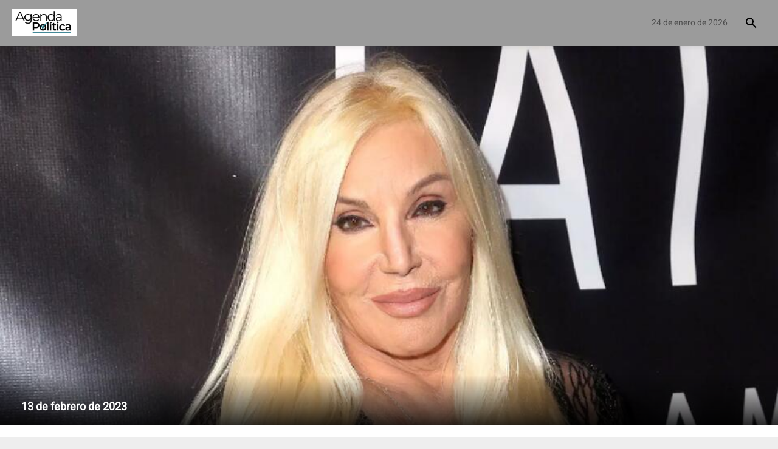

--- FILE ---
content_type: text/html; charset=UTF-8
request_url: https://www.agendapolitica.com.ar/contenido/30016--lol-argentina-el-nuevo-programa-de-susana-gimenez
body_size: 2204
content:
<!doctype html><html lang="es"><head><link rel="preconnect" href="https://cdn.feater.me"><link rel="dns-prefetch" href="https://cdn-videos.feater.me"><link rel="stylesheet preload" href="https://fonts.googleapis.com/icon?family=Material+Icons" as="style"><link rel="preload" href="/static/fonts/heebo-font.woff" as="font" crossorigin="anonymous"><link rel="preload" href="/static/fonts/merriweather-font.woff" as="font" crossorigin="anonymous">  <meta charset="utf-8"><meta name="viewport" content="width=device-width,initial-scale=1,shrink-to-fit=no"><meta name="theme-color" content="#000000"><link rel="manifest" href="/manifest.json"><link rel="shortcut icon" href="https://cdn.feater.me/files/images/719292/9d0e3cc8-agendapoliticalogo.png" id="favicon"><link rel="stylesheet" href="//cdn.jsdelivr.net/chartist.js/latest/chartist.min.css"><script src="//cdn.jsdelivr.net/chartist.js/latest/chartist.min.js"></script><link rel="stylesheet" href="https://cdnjs.cloudflare.com/ajax/libs/jvectormap/2.0.4/jquery-jvectormap.css" media="screen"/><link rel="stylesheet" href="//cdn.datatables.net/1.10.16/css/jquery.dataTables.min.css" media="screen"/><link href="https://use.fontawesome.com/releases/v5.6.3/css/all.css" rel="stylesheet"><script defer="defer" src="https://use.fontawesome.com/releases/v5.6.3/js/all.js"></script><link rel="stylesheet" href="https://fonts.googleapis.com/css?family=Roboto:300,400,500,700|Material+Icons"/><script src="//www.gstatic.com/cv/js/sender/v1/cast_sender.js?loadCastFramework=1"></script><meta property="og:type" content="website"><meta property="og:url" content="https://www.agendapolitica.com.ar/contenido/30016-lol-argentina-el-nuevo-programa-de-susana-gimenez"/><meta property="og:title" content="&quot;LOL Argentina&quot;: el nuevo programa de Susana Giménez - Portal de Politica" id="pageTitle"/><meta property="og:description" content="Susana Giménez vuelve a la conducción televisiva, pero está vez no en el sillón donde estuvo por años, sino de la mano de Prime Video, con un nuevo programa de talentos llamado “LOL Argentina”.“Ellos son los cracks del humor..." id="pageDescription"/><meta property="og:image" content="https://cdn.feater.me/files/images/892404/fit/512x512/file.png" id="previewImage"/><meta property="og:image:width" content="850"/><meta property="og:image:height" content="638"/><meta name="keywords" content="343 - Entre Rios, Mdp Web, Violeta Grance, Espectáculos, Tucumán, San Juan, 387 - Salta, 376 - Misiones, 299 - Neuquén, 2954 - La Pampa, 2920 - Río Negro, 280 - Chubut, 0388 - Jujuy, 0379 - Corrientes, 011 - CABA, Últimas Noticias, "><meta property="description" content="Susana Giménez vuelve a la conducción televisiva, pero está vez no en el sillón donde estuvo por años, sino de la mano de Prime Video, con un nuevo programa de talentos llamado “LOL Argentina”.“Ellos son los cracks del humor..."/><meta name="twitter:card" content="summary_large_image"/><meta name="viewport" content="initial-scale=1,width=device-width,height=device-height,viewport-fit=cover,minimum-scale=1,maximum-scale=1,user-scalable=no"/><title>&quot;LOL Argentina&quot;: el nuevo programa de Susana Giménez - Portal de Politica</title><script>window.domainTargetType="channel",window.domainTargetId="217",window.domainTargetName="Portal de Politica",window.domainTargetVisibility="public",window.domainTargetProvider="default",window.domainCurrent="www.agendapolitica.com.ar",window.domainLanguage="es",window.domainLanguages="es, ",window.domainDashboardTargetProvider="default",window.gaAccount="",window.customScripts="",window.maintenance="",window.currentLanguage="es"</script><script async src="https://pagead2.googlesyndication.com/pagead/js/adsbygoogle.js?client=ca-pub-9717912656208302" crossorigin="anonymous"></script>   <script async src="https://sync-data.feater.me/script.js" data-website-id="1636a193-5b97-4065-989c-826d144269ed"></script> <link href="/static/css/2.69189370.chunk.css" rel="stylesheet"><link href="/static/css/main.3940f21f.chunk.css" rel="stylesheet"></head><body><noscript>Susana Giménez vuelve a la conducción televisiva, pero está vez no en el sillón donde estuvo por años, sino de la mano de Prime Video, con un nuevo programa de talentos llamado “LOL Argentina”.“Ellos son los cracks del humor...</noscript><div id="root"></div><script>!function(l){function e(e){for(var r,t,n=e[0],o=e[1],u=e[2],f=0,i=[];f<n.length;f++)t=n[f],p[t]&&i.push(p[t][0]),p[t]=0;for(r in o)Object.prototype.hasOwnProperty.call(o,r)&&(l[r]=o[r]);for(s&&s(e);i.length;)i.shift()();return c.push.apply(c,u||[]),a()}function a(){for(var e,r=0;r<c.length;r++){for(var t=c[r],n=!0,o=1;o<t.length;o++){var u=t[o];0!==p[u]&&(n=!1)}n&&(c.splice(r--,1),e=f(f.s=t[0]))}return e}var t={},p={1:0},c=[];function f(e){if(t[e])return t[e].exports;var r=t[e]={i:e,l:!1,exports:{}};return l[e].call(r.exports,r,r.exports,f),r.l=!0,r.exports}f.m=l,f.c=t,f.d=function(e,r,t){f.o(e,r)||Object.defineProperty(e,r,{enumerable:!0,get:t})},f.r=function(e){"undefined"!=typeof Symbol&&Symbol.toStringTag&&Object.defineProperty(e,Symbol.toStringTag,{value:"Module"}),Object.defineProperty(e,"__esModule",{value:!0})},f.t=function(r,e){if(1&e&&(r=f(r)),8&e)return r;if(4&e&&"object"==typeof r&&r&&r.__esModule)return r;var t=Object.create(null);if(f.r(t),Object.defineProperty(t,"default",{enumerable:!0,value:r}),2&e&&"string"!=typeof r)for(var n in r)f.d(t,n,function(e){return r[e]}.bind(null,n));return t},f.n=function(e){var r=e&&e.__esModule?function(){return e.default}:function(){return e};return f.d(r,"a",r),r},f.o=function(e,r){return Object.prototype.hasOwnProperty.call(e,r)},f.p="/";var r=window.webpackJsonp=window.webpackJsonp||[],n=r.push.bind(r);r.push=e,r=r.slice();for(var o=0;o<r.length;o++)e(r[o]);var s=n;a()}([])</script><script src="/static/js/2.07c1cc36.chunk.js"></script><script src="/static/js/main.420dbb2c.chunk.js"></script></body></html>

--- FILE ---
content_type: text/html; charset=utf-8
request_url: https://www.google.com/recaptcha/api2/aframe
body_size: 267
content:
<!DOCTYPE HTML><html><head><meta http-equiv="content-type" content="text/html; charset=UTF-8"></head><body><script nonce="UTwv7UktO3o-m8JMplcTGw">/** Anti-fraud and anti-abuse applications only. See google.com/recaptcha */ try{var clients={'sodar':'https://pagead2.googlesyndication.com/pagead/sodar?'};window.addEventListener("message",function(a){try{if(a.source===window.parent){var b=JSON.parse(a.data);var c=clients[b['id']];if(c){var d=document.createElement('img');d.src=c+b['params']+'&rc='+(localStorage.getItem("rc::a")?sessionStorage.getItem("rc::b"):"");window.document.body.appendChild(d);sessionStorage.setItem("rc::e",parseInt(sessionStorage.getItem("rc::e")||0)+1);localStorage.setItem("rc::h",'1769257362693');}}}catch(b){}});window.parent.postMessage("_grecaptcha_ready", "*");}catch(b){}</script></body></html>